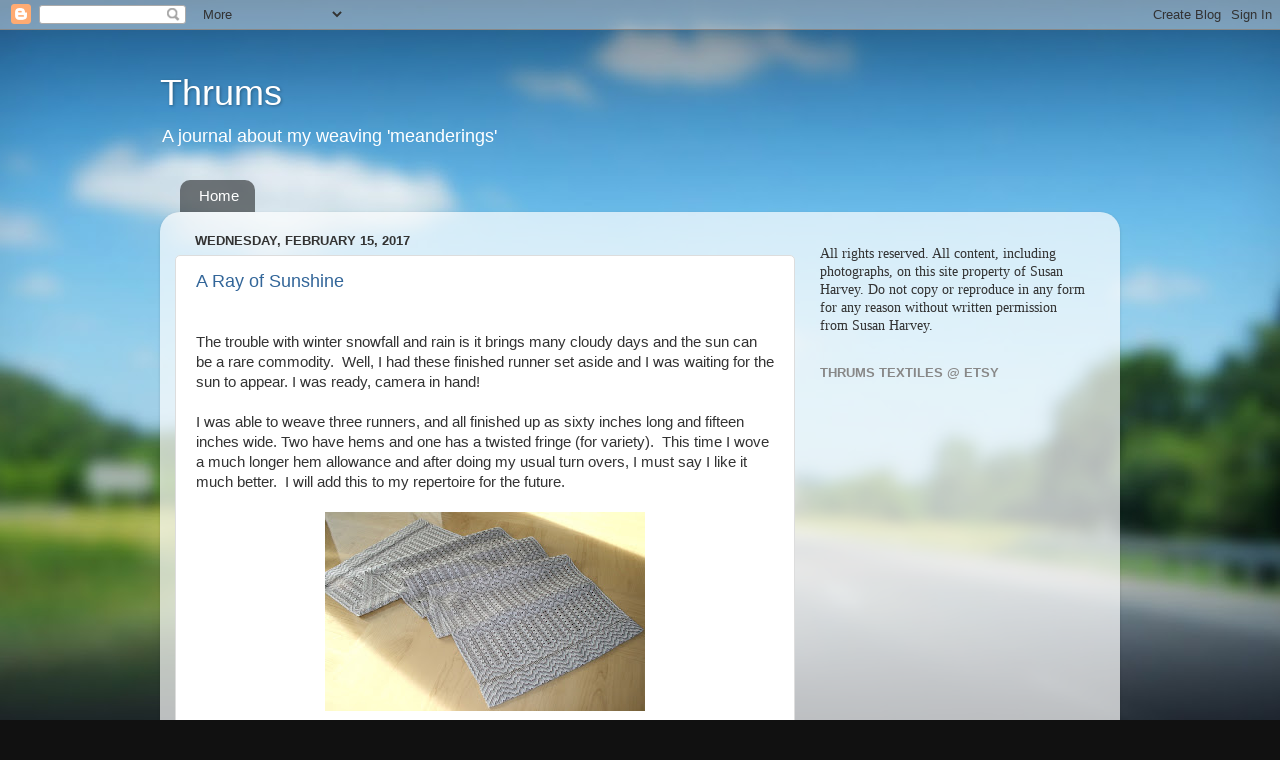

--- FILE ---
content_type: text/plain
request_url: https://www.google-analytics.com/j/collect?v=1&_v=j102&a=57190567&t=pageview&_s=1&dl=https%3A%2F%2Fweeverwoman.blogspot.com%2F2017%2F02%2F&ul=en-us%40posix&dt=Thrums%3A%20February%202017&sr=1280x720&vp=1280x720&_u=IEBAAEABAAAAACAAI~&jid=178237514&gjid=1915606519&cid=1966663638.1769478037&tid=UA-10489561-1&_gid=621323019.1769478037&_r=1&_slc=1&z=583820387
body_size: -453
content:
2,cG-52B9LQY7NC